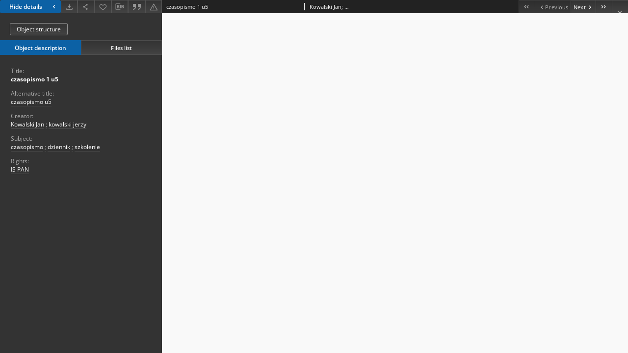

--- FILE ---
content_type: text/html;charset=utf-8
request_url: https://demo.dl.psnc.pl/dlibra/publication/1915/edition/1588/content
body_size: 4696
content:
<!doctype html>
<html lang="en">
	<head>
		


<meta charset="utf-8">
<meta http-equiv="X-UA-Compatible" content="IE=edge">
<meta name="viewport" content="width=device-width, initial-scale=1">


<title>czasopismo 1 u5 - Our Digital Library</title>
<meta name="Description" content="Nasza Biblioteka Cyfrowa is... Here put the description for the main page matadata, visible e.g. when sharing on Facebook." />

<meta property="og:url"                content="https://demo.dl.psnc.pl/dlibra/publication/1915/edition/1588/content" />
<meta property="og:type"               content="Object" />
<meta property="og:title"              content="czasopismo 1 u5 - Our Digital Library" />
<meta property="og:description"        content="Nasza Biblioteka Cyfrowa is... Here put the description for the main page matadata, visible e.g. when sharing on Facebook." />
<meta property="og:image"              content="https://demo.dl.psnc.pl/style/dlibra/default/img/items/book-without-img.svg" />

<link rel="icon" type="image/png" href="https://demo.dl.psnc.pl/style/common/img/icons/favicon.png" sizes="16x16" media="(prefers-color-scheme: light)"> 
<link rel="icon" type="image/png" href="https://demo.dl.psnc.pl/style/common/img/icons/favicon-dark.png" sizes="16x16" media="(prefers-color-scheme: dark)"> 
<link rel="apple-touch-icon" href="https://demo.dl.psnc.pl/style/common/img/icons/apple-touch-icon.png">


<link rel="stylesheet" href="https://demo.dl.psnc.pl/style/dlibra/default/css/libs.css?20241122111850">
<link rel="stylesheet" href="https://demo.dl.psnc.pl/style/dlibra/default/css/main.css?20241122111850">
<link rel="stylesheet" href="https://demo.dl.psnc.pl/style/dlibra/default/css/colors.css?20241122111850">
<link rel="stylesheet" href="https://demo.dl.psnc.pl/style/dlibra/default/css/custom.css?20241122111850">


								<link rel="meta" type="application/rdf+xml" href="https://demo.dl.psnc.pl/dlibra/rdf.xml?type=e&amp;id=1588"/>
	
	<link rel="schema.DC" href="http://purl.org/dc/elements/1.1/" />
	<!--type is "document" for import all tags into zotero-->
	<meta name="DC.type" content="document" />
	<meta name="DC.identifier" content="https://demo.dl.psnc.pl/publication/1915" />
	
						<meta name="DC.identifier" content="https://demo.dl.psnc.pl/Content/1588/PDF/Article-1.pdf" />
								<meta name="DC.creator" content="Kowalski Jan" />
					<meta name="DC.creator" content="kowalski jerzy" />
								<meta name="DC.subject" content="czasopismo" />
					<meta name="DC.subject" content="dziennik" />
					<meta name="DC.subject" content="szkolenie" />
								<meta name="DC.rights" content="IS PAN" />
								<meta name="DC.title" content="czasopismo u5" />
					<meta name="DC.title" content="czasopismo 1 u5" />
								<meta name="DC.relation" content="oai:demo.dl.psnc.pl:publication:1915" />
			
								<meta name="citation_title" content="czasopismo 1 u5" />
				<meta name="citation_author" content="Kowalski Jan" />
		<meta name="citation_author" content="kowalski jerzy" />
				<meta name="citation_pdf_url" content="https://demo.dl.psnc.pl/Content/1588/PDF/Article-1.pdf" />
				<meta name="citation_online_date" content="2021/03/04" />
		
					

		
			</head>

	<body class="fixed show-content">

					



<section>
<div id="show-content" tabindex="-1" data-oaiurl="https://demo.dl.psnc.pl/dlibra/oai-pmh-repository.xml?verb=GetRecord&amp;metadataPrefix=mets&amp;identifier=oai:demo.dl.psnc.pl:1588" data-editionid="1588" data-formatid="2">
    <div>
        <aside class="show-content__top-container js-top">
            <div class="show-content__details-container">
                <div class="show-content__close-container">
					<button type="button" class="info-close opened js-toggle-info"
						data-close="Hide details<i class='dlibra-icon-chevron-left'></i>"
						data-show="Show details<i class='dlibra-icon-chevron-right'></i>">
						Hide details
						<i class='dlibra-icon-chevron-right'></i>
					</button>
                </div>
                <ul class="show-content__buttons-list">
										    <li class="buttons-list__item">
							                            																	<a class="buttons-list__item--anchor js-analytics-content "
									   		aria-label="Download"
																						href="https://demo.dl.psnc.pl/Content/1588/download/" download>
										<span class="dlibra-icon-download"></span>
									</a>
								                            					    </li>
					
                    <li class="share buttons-list__item">
                      <div class="a2a_kit">
						                        <a aria-label="Share" class="a2a_dd buttons-list__item--anchor" href="https://www.addtoany.com/share">
													<span class="dlibra-icon-share"></span>
                        </a>
                      </div>
                    </li>

                    <li class="buttons-list__item">
						                        <button type="button" title="Add to favorites" aria-label="Add to favorites"
							data-addToFav="Add to favorites"
							data-deleteFromFav="Remove from favorites"
							data-ajaxurl="https://demo.dl.psnc.pl/dlibra/ajax.xml"
							data-ajaxparams="wid=Actions&amp;pageId=publication&amp;actionId=AddToFavouriteAction&amp;eid=1588"
							data-addedtofavlab="Added to favourities."
							data-removedfromfavlab="Removed from favourities"
							data-onlylogged="You have to be logged in"
							data-error="An error occured during adding to favourites"
							class=" buttons-list__item--button js-add-fav">
							<span class="dlibra-icon-heart"></span>
                        </button>
                    </li>

																				
										<li class="buttons-list__item">
											<div class="dropdown">
																								<button class="dropdown-toggle buttons-list__item--button buttons-list__item--button-bib" type="button" data-toggle="dropdown"
													title="Download bibliography description" aria-label="Download bibliography description">
													<span class="dlibra-icon-bib"></span>
												</button>
												<ul class="object__dropdown-bib dropdown-menu pull-left">
													<li>
														<a download="1915.ris" href="https://demo.dl.psnc.pl/dlibra/dlibra.ris?type=e&amp;id=1588">
															ris
														</a>
													</li>
													<li>
														<a download="1915.bib" href="https://demo.dl.psnc.pl/dlibra/dlibra.bib?type=e&amp;id=1588">
															BibTeX
														</a>
													</li>
												</ul>
											</div>
										</li>

																					<li class="buttons-list__item">
												<button title="Citation" class="buttons-list__item--anchor citations__show"
														data-ajaxurl="https://demo.dl.psnc.pl/dlibra/citations.json"
														data-ajaxparams="eid=1588">
													<span class="dlibra-icon-citation"></span>
												</button>
											</li>
										
										<li class="buttons-list__item">
																						<a aria-label="Report an error" href="https://demo.dl.psnc.pl/dlibra/report-problem?id=1588" class="buttons-list__item--anchor">
												<span class="dlibra-icon-warning"></span>
											</a>
										</li>

					                </ul>
            </div>
            <div class="show-content__title-container">
                <div>
																														<span class="show-content__main-header"> czasopismo 1 u5</span>
																								<span class="show-content__subheader">
															Kowalski Jan; 															kowalski jerzy														</span>
											                </div>
                <ul class="show-content__object-navigation" data-pageid="1588">
																			<li class="object-navigation__item  notclickable " data-pageid="1588">
												<a class="arrow-container" aria-label="First object on the list" href="https://demo.dl.psnc.pl/dlibra/publication/1915/edition/1588/content?">
							<span class="dlibra-icon-chevron-left icon"></span>
							<span class="dlibra-icon-chevron-left icon-second"></span>
						</a>
					</li>
										

					<li class="object-navigation__item  notclickable " data-pageid="1588">
												<a aria-label="Previous object on the list" href="https://demo.dl.psnc.pl/dlibra/publication/1915/edition/1588/content?">
							<span class="text-info"><span class="dlibra-icon-chevron-left left"></span>Previous</span>
						</a>
					</li>
					
					
					<li class="object-navigation__item " data-pageid="1598">
												<a aria-label="Next object on the list" href="https://demo.dl.psnc.pl/dlibra/publication/1924/edition/1598/content?">
							<span class="text-info">Next<span class="dlibra-icon-chevron-right right"></span></span>
						</a>
					</li>
															<li class="object-navigation__item " data-pageid="1594">
												<a class="arrow-container" aria-label="Last object on the list" href="https://demo.dl.psnc.pl/dlibra/publication/1920/edition/1594/content?">
							<span class="dlibra-icon-chevron-right icon"></span>
							<span class="dlibra-icon-chevron-right icon-second"></span>
						</a>
					</li>
																					<li class="object-navigation__item show-content__close">
										<a class="arrow-container" aria-label="Close" href="https://demo.dl.psnc.pl/dlibra/publication/1915/edition/1588?"></a>
				</li>
                </ul>
            </div>
        </aside>
    </div>
    <div>
        <section class="show-content__details-column opened js-details-column">
							<a href="https://demo.dl.psnc.pl/dlibra/publication/1915/edition/1588#structure" class="show-content__group-object-btn">Object structure</a>
			
			<ul class="nav nav-tabs details__tabs" id="myTab">
                <li class="active details__tabs-item js-tab-switch">
                    <button type="button" data-target="#metadata" data-toggle="tab">Object description</button>
                </li>
                <li class="details__tabs-item js-tab-switch">
                    <button type="button" data-target="#files" data-toggle="tab">Files list</button>
                </li>
            </ul>

            <div class="tab-content details__tabs-content js-tabs-content">
                <div class="tab-pane details__tabs-pane active js-tab" id="metadata">
                    <div>
						
                        <div>
                                                            			<span class="details__header">Title:</span>
		<p class="details__text title">
						
																			<a href="https://demo.dl.psnc.pl//dlibra/metadatasearch?action=AdvancedSearchAction&amp;type=-3&amp;val1=Title:%22czasopismo+1+u5%22"
					>
					czasopismo 1 u5</a>
									      		</p>
												<span class="details__header">Alternative title:</span>
		<p class="details__text ">
						
																			<a href="https://demo.dl.psnc.pl//dlibra/metadatasearch?action=AdvancedSearchAction&amp;type=-3&amp;val1=Alternative:%22czasopismo+u5%22"
					>
					czasopismo u5</a>
									      		</p>
							                                                            			<span class="details__header">Creator:</span>
		<p class="details__text ">
						
																			<a href="https://demo.dl.psnc.pl//dlibra/metadatasearch?action=AdvancedSearchAction&amp;type=-3&amp;val1=Creator:%22Kowalski+Jan%22"
					>
					Kowalski Jan</a>
									      		<span class="divider">;</span>

																			<a href="https://demo.dl.psnc.pl//dlibra/metadatasearch?action=AdvancedSearchAction&amp;type=-3&amp;val1=Creator:%22kowalski+jerzy%22"
					>
					kowalski jerzy</a>
									      		</p>
				                                                            			<span class="details__header">Subject:</span>
		<p class="details__text ">
						
																			<a href="https://demo.dl.psnc.pl//dlibra/metadatasearch?action=AdvancedSearchAction&amp;type=-3&amp;val1=Subject:%22czasopismo%22"
					>
					czasopismo</a>
									      		<span class="divider">;</span>

																			<a href="https://demo.dl.psnc.pl//dlibra/metadatasearch?action=AdvancedSearchAction&amp;type=-3&amp;val1=Subject:%22dziennik%22"
					>
					dziennik</a>
									      		<span class="divider">;</span>

																			<a href="https://demo.dl.psnc.pl//dlibra/metadatasearch?action=AdvancedSearchAction&amp;type=-3&amp;val1=Subject:%22szkolenie%22"
					>
					szkolenie</a>
									      		</p>
				                                                            			<span class="details__header">Rights:</span>
		<p class="details__text ">
						
																			<a href="https://demo.dl.psnc.pl//dlibra/metadatasearch?action=AdvancedSearchAction&amp;type=-3&amp;val1=Rights:%22IS+PAN%22"
					>
					IS PAN</a>
									      		</p>
				                                                    </div>
                    </div>
				</div>

                <div class="tab-pane details__tabs-pane js-tab" id="files">
					<ul id="publicationFiles" class="pub-list">
					</ul>
                </div>
            </div>
			<div class="details__more-button hidden js-more-button">
				<span class="dlibra-icon-chevron-long-down"></span>
			</div>
        </section>

        <section>
            <div class="show-content__iframe-wrapper opened js-iframe-wrapper">
            												<iframe tabindex="-1" id="js-main-frame" src="https://demo.dl.psnc.pl//Content/1588/PDF/Article-1.pdf" allowfullscreen title="main-frame">
						</iframe>
					            	            </div>
        </section>
    </div>
</div>
</section>
<div class="modal fade modal--addToFav" tabindex="-1" role="dialog" data-js-modal='addToFav'>
  <div class="modal-dialog" role="document">
    <div class="modal-content">
      <div class="modal-body">
        <p class="js-addToFav-text"></p>
      </div>
      <div class="modal-footer pull-right">
        <button type="button" class="modal-button" data-dismiss="modal">Ok</button>
      </div>
			<div class="clearfix"></div>
    </div><!-- /.modal-content -->
  </div><!-- /.modal-dialog -->
</div><!-- /.modal -->


<div class="modal fade modal--access" tabindex="-1" role="dialog" data-js-modal="access">
  <div class="modal-dialog js-modal-inner" role="document">
    <div class="modal-content">
      <button type="button" class="modal-close" data-dismiss="modal" aria-label="Close"></button>
      <div class="modal-header">
        <h4 class="modal-title">Secured publication</h4>
      </div>
			<div class="settings__error js-settings-errors">
					<div id="incorrect_captcha" class="settings__error-item js-settings-error" style="display: none;">
						<span>Sending declined. Incorrect text from the image.</span>
						<button class="settings__error-close js-error-close" title="Close"
								aria-label="Close"></button>
	</div>
	<div id="recaptcha_fail" class="settings__error-item js-settings-error" style="display: none;">
						<span>Sending declined. reCAPTCHA verification has failed.</span>
						<button class="settings__error-close js-error-close" title="Close"
								aria-label="Close"></button>
	</div>
			</div>
			<form id="sendPermissionRequestForm" action="javascript:void(0)">
				<div class="modal-body">
					 <p class="modal-desc">This publication is unavailable to your account. If you have more privileged account please try to use it
or contact with the institution connected to this digital library.</p>
					 <label class="modal-label" for="userEmail">Type your email<sup>*</sup></label>
					 <input class="modal-input" required type="email" name="userEmail" id="userEmail" value="" >
					 <input type="hidden" name="editionId" value="1588" id="editionId">
					 <input type="hidden" name="publicationId" value="1915" id="publicationId">
					 <label class="modal-label" for="requestReason">Type your reason<sup>*</sup></label>
					 <textarea class="modal-textarea" required name="requestReason" id="requestReason" cols="50" rows="5" ></textarea>
					 <input type="hidden" name="homeURL" id="homeURL" value="https://demo.dl.psnc.pl/dlibra">
					  			<div class="modal-captcha">
			<img id="captcha" src="https://demo.dl.psnc.pl/captcha" width="175" height="40" alt="verification"/>
			<label class="modal-label" for="answer">Enter the text above. <sup>*</sup></label>
			<input class="modal-input" name="answer" id="answer" type="text" size="30" maxLength="30" required
				   aria-required="true"/>
		</div>
					</div>
				<div class="modal-footer">
					<button type="button" class="btn btn-default modal-dismiss" data-dismiss="modal">Cancel</button>
					<button class="modal-submit js-send-request">Send</button>
				</div>
		 </form>
    </div><!-- /.modal-content -->
  </div><!-- /.modal-dialog -->
  <div class="modal-more hidden js-modal-more"></div>
</div><!-- /.modal -->

	<div class="citations__modal">
    <div class="citations__modal--content">
        <div class="citations__modal__header">
            <span class="citations__modal--close">&times;</span>
            <h3 class="citations__modal__header--text">Citation</h3>
        </div>
        <div class="citations__modal--body targetSet">
            <div class="citations__navbar">
                <p>Citation style:
                                            <select class="citations__select">
                                                            <option value="chicago-author-date">Chicago</option>
                                                            <option value="iso690-author-date">ISO690</option>
                                                    </select>
                                    </p>
            </div>
                            <label id="chicago-author-date-label" for="chicago-author-date" class="citations__modal--citation-label target-label" >Chicago</label>
                <textarea id="chicago-author-date" class="citations__modal--citation target"  readonly></textarea>
                            <label id="iso690-author-date-label" for="iso690-author-date" class="citations__modal--citation-label target-label" style="display: none;">ISO690</label>
                <textarea id="iso690-author-date" class="citations__modal--citation target" style="display: none;" readonly></textarea>
                    </div>
    </div>
</div>
<script>
  var a2a_config = a2a_config || {};
  a2a_config.onclick = 1;
  a2a_config.locale = "pl";
  a2a_config.color_main = "404040";
  a2a_config.color_border = "525252";
  a2a_config.color_link_text = "f1f1f1";
  a2a_config.color_link_text_hover = "f1f1f1";
  a2a_config.color_bg = "353535";
  a2a_config.icon_color = "#4e4e4e";
	a2a_config.num_services = 6;
	a2a_config.prioritize = ["facebook", "wykop", "twitter", "pinterest", "email", "gmail"];
</script>
<script async src="https://static.addtoany.com/menu/page.js"></script>



					  <div class="modal--change-view modal fade"  tabindex="-1" role="dialog" data-js-modal='changeView'>
    <div class="modal-dialog js-modal-inner">
    <div class="modal-content">
        <button type="button" class="modal-close" data-dismiss="modal" aria-label="Close"></button>
        <div class="modal-header">
          <h4 class="modal-title">How would you like to display the object?</h4>
        </div>
        <div class="modal-body">
                    	                                      <div class="viewMode__section">
              <label class="viewMode__accordion-trigger" data-js-viewmode-trigger="checked">
                  <input name="viewMode" checked class="js-viewMode-option viewMode__radio" type="radio" data-contenturl="https://demo.dl.psnc.pl/Content/1588/PDF/Article-1.pdf" data-value="browser">
                  <span>Let My browser handle publication's content.</span>
              </label>

              <div class="viewMode__accordion-wrapper open js-viewmode-wrapper">
                              </div>
            </div>
                              </div>
        <div class="modal-footer">
          <div class="viewMode__remember">
            <label>
              <input class="viewMode__checkbox remember-mode-checkbox" type="checkbox" data-cookiename="handler_application/pdf_false" data-cookiettl="604800000" data-cookiepath="'/'" checked> <span>Remember my choice</span>
            </label>
          </div>
          <a href="" class="viewMode__submit pull-right js-viewMode-select">Apply</a>
          <div class="clearfix"></div>

        </div>
        </div>
      </div>
  </div><!-- /.modal -->

		
		<script src="https://demo.dl.psnc.pl/style/dlibra/default/js/script-jquery.min.js"></script>
		<script src="https://demo.dl.psnc.pl/style/dlibra/default/js/libs.min.js?20241122111850"></script>
		<script src="https://demo.dl.psnc.pl/style/dlibra/default/js/main.min.js?20241122111850"></script>
		<script src="https://demo.dl.psnc.pl/style/dlibra/default/js/custom.min.js?20241122111850"></script>
	</body>
</html>


--- FILE ---
content_type: text/xml;charset=utf-8
request_url: https://demo.dl.psnc.pl/dlibra/oai-pmh-repository.xml?verb=GetRecord&metadataPrefix=mets&identifier=oai:demo.dl.psnc.pl:1588
body_size: 1412
content:
<?xml version="1.0" encoding="UTF-8"?>
<?xml-stylesheet type="text/xsl" href="https://demo.dl.psnc.pl/style/common/xsl/oai-style.xsl"?>
<OAI-PMH xmlns="http://www.openarchives.org/OAI/2.0/" 
         xmlns:xsi="http://www.w3.org/2001/XMLSchema-instance"
         xsi:schemaLocation="http://www.openarchives.org/OAI/2.0/
         http://www.openarchives.org/OAI/2.0/OAI-PMH.xsd">
	<responseDate>2026-01-27T04:32:27Z</responseDate>
	<request identifier="oai:demo.dl.psnc.pl:1588" metadataPrefix="mets" verb="GetRecord">
	https://demo.dl.psnc.pl/oai-pmh-repository.xml</request>
	<GetRecord>
	
  <record>
	<header>
		<identifier>oai:demo.dl.psnc.pl:1588</identifier>
	    <datestamp>2021-03-04T13:05:05Z</datestamp>
		  <setSpec>dLibraDigitalLibrary:test</setSpec> 	      <setSpec>dLibraDigitalLibrary:czasopisma</setSpec> 	      <setSpec>dLibraDigitalLibrary:collection3</setSpec> 	      <setSpec>dLibraDigitalLibrary:collection4</setSpec> 	      <setSpec>dLibraDigitalLibrary:test:test-col</setSpec> 	      <setSpec>dLibraDigitalLibrary</setSpec> 	      <setSpec>dLibraDigitalLibrary:34556</setSpec> 	    </header>
		<metadata>
	<mets LABEL="Kowalski Jan, czasopismo 1 u5" xmlns="http://www.loc.gov/METS/" xmlns:xlink="http://www.w3.org/1999/xlink" xmlns:xsi="http://www.w3.org/2001/XMLSchema-instance" xsi:schemaLocation="http://www.loc.gov/METS/ http://www.loc.gov/standards/mets/mets.xsd">
 <dmdSec ID="dmd0">
  <mdWrap MIMETYPE="text/xml" MDTYPE="OTHER" OTHERMDTYPE="dlibra_avs" LABEL="Local Metadata">
   <xmlData><dlibra_avs:metadataDescription xmlns:dlibra_avs="https://demo.dl.psnc.pl/" xmlns:xsi="http://www.w3.org/2001/XMLSchema-instance" xsi:schemaLocation="https://demo.dl.psnc.pl/ https://demo.dl.psnc.pl/dlibra/attribute-schema.xsd">
<dlibra_avs:PublicAccess><![CDATA[true]]></dlibra_avs:PublicAccess>
<dlibra_avs:Title>
<value xml:lang="pl"><![CDATA[czasopismo 1 u5]]></value>
<dlibra_avs:Alternative xml:lang="pl"><![CDATA[czasopismo u5]]></dlibra_avs:Alternative>
</dlibra_avs:Title>
<dlibra_avs:Creator>
<value><![CDATA[Kowalski Jan]]></value>
<value><![CDATA[kowalski jerzy]]></value>
</dlibra_avs:Creator>
<dlibra_avs:Contributor/>
<dlibra_avs:Subject>
<value xml:lang="pl"><![CDATA[czasopismo]]></value>
<value xml:lang="pl"><![CDATA[dziennik]]></value>
<value xml:lang="pl"><![CDATA[szkolenie]]></value>
</dlibra_avs:Subject>
<dlibra_avs:Coverage/>
<dlibra_avs:Description>
<dlibra_avs:Degree/>
<dlibra_avs:pages/>
</dlibra_avs:Description>
<dlibra_avs:Publisher/>
<dlibra_avs:Date/>
<dlibra_avs:Format/>
<dlibra_avs:Identifier/>
<dlibra_avs:Language/>
<dlibra_avs:Relation/>
<dlibra_avs:Rights>
<value xml:lang="pl"><![CDATA[IS PAN]]></value>
</dlibra_avs:Rights>
<dlibra_avs:Provenance/>
<dlibra_avs:Udostępnianie-Ograniczenia/>
<dlibra_avs:Informacje_dodatkowe/>
<dlibra_avs:Opis_serii/>
<dlibra_avs:ContentType><![CDATA[application/pdf]]></dlibra_avs:ContentType>
</dlibra_avs:metadataDescription>
</xmlData>
  </mdWrap>
 </dmdSec>
 <dmdSec ID="dmd1">
  <mdWrap MIMETYPE="text/xml" MDTYPE="DC" LABEL="Dublin Core Metadata">
   <xmlData><dc:dc xmlns:dc="http://purl.org/dc/elements/1.1/">
<dc:title xml:lang="pl"><![CDATA[czasopismo u5]]></dc:title>
<dc:title xml:lang="pl"><![CDATA[czasopismo 1 u5]]></dc:title>
<dc:creator><![CDATA[Kowalski Jan]]></dc:creator>
<dc:creator><![CDATA[kowalski jerzy]]></dc:creator>
<dc:subject xml:lang="pl"><![CDATA[czasopismo]]></dc:subject>
<dc:subject xml:lang="pl"><![CDATA[dziennik]]></dc:subject>
<dc:subject xml:lang="pl"><![CDATA[szkolenie]]></dc:subject>
<dc:identifier><![CDATA[https://demo.dl.psnc.pl/dlibra/publication/1915/edition/1588/content]]></dc:identifier>
<dc:identifier><![CDATA[oai:demo.dl.psnc.pl:1588]]></dc:identifier>
<dc:rights xml:lang="pl"><![CDATA[IS PAN]]></dc:rights>
</dc:dc>
</xmlData>
  </mdWrap>
 </dmdSec>
 <fileSec>
  <fileGrp ID="PDF_original" USE="original">
   <file ID="PDF_original0" MIMETYPE="application/pdf">
    <FLocat LOCTYPE="URL" xlink:type="simple" xlink:href="https://demo.dl.psnc.pl/Content/1588/PDF/Article-1.pdf"/>
   </file>
  </fileGrp>
 </fileSec>
 <structMap TYPE="PHYSICAL">
  <div ID="PDF_physicalStructure" DMDID="dmd1 dmd0" TYPE="files">
   <div ID="dir.PDF." TYPE="directory">
    <div ID="PDF_phys0" TYPE="file">
     <fptr FILEID="PDF_original0"/>
    </div>
   </div>
  </div>
 </structMap>
</mets>

</metadata>
	  </record>	</GetRecord>
</OAI-PMH>
